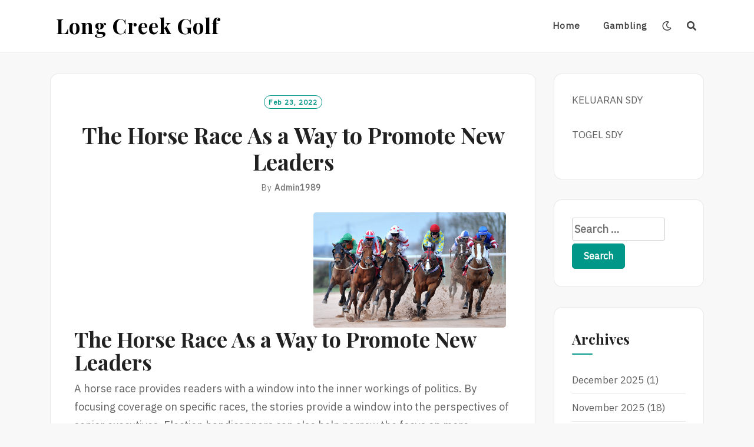

--- FILE ---
content_type: text/html; charset=UTF-8
request_url: https://www.longcreekgolf.com/the-horse-race-as-a-way-to-promote-new-leaders/
body_size: 10958
content:
<!DOCTYPE html>
<html lang="en-US">
<head>
<meta charset="UTF-8">
<meta name="viewport" content="width=device-width, initial-scale=1">
<link rel="profile" href="https://gmpg.org/xfn/11">
<link rel="pingback" href="https://www.longcreekgolf.com/xmlrpc.php">

<meta name='robots' content='index, follow, max-image-preview:large, max-snippet:-1, max-video-preview:-1' />

	<!-- This site is optimized with the Yoast SEO plugin v21.1 - https://yoast.com/wordpress/plugins/seo/ -->
	<title>The Horse Race As a Way to Promote New Leaders - Long Creek Golf</title>
	<link rel="canonical" href="https://www.longcreekgolf.com/the-horse-race-as-a-way-to-promote-new-leaders/" />
	<meta property="og:locale" content="en_US" />
	<meta property="og:type" content="article" />
	<meta property="og:title" content="The Horse Race As a Way to Promote New Leaders - Long Creek Golf" />
	<meta property="og:description" content="The Horse Race As a Way to Promote New Leaders A horse race provides readers with a window into the inner workings of politics. By focusing coverage on specific races, the stories provide a window into the perspectives of senior executives. Election handicappers can also help narrow the focus on more important issues. Without them, [&hellip;]" />
	<meta property="og:url" content="https://www.longcreekgolf.com/the-horse-race-as-a-way-to-promote-new-leaders/" />
	<meta property="og:site_name" content="Long Creek Golf" />
	<meta property="article:published_time" content="2022-02-23T06:28:42+00:00" />
	<meta property="article:modified_time" content="2022-02-23T06:28:43+00:00" />
	<meta property="og:image" content="https://i.imgur.com/5ctTPM7.jpg" />
	<meta name="author" content="admin1989" />
	<meta name="twitter:card" content="summary_large_image" />
	<meta name="twitter:label1" content="Written by" />
	<meta name="twitter:data1" content="admin1989" />
	<meta name="twitter:label2" content="Est. reading time" />
	<meta name="twitter:data2" content="4 minutes" />
	<script type="application/ld+json" class="yoast-schema-graph">{"@context":"https://schema.org","@graph":[{"@type":"WebPage","@id":"https://www.longcreekgolf.com/the-horse-race-as-a-way-to-promote-new-leaders/","url":"https://www.longcreekgolf.com/the-horse-race-as-a-way-to-promote-new-leaders/","name":"The Horse Race As a Way to Promote New Leaders - Long Creek Golf","isPartOf":{"@id":"https://www.longcreekgolf.com/#website"},"primaryImageOfPage":{"@id":"https://www.longcreekgolf.com/the-horse-race-as-a-way-to-promote-new-leaders/#primaryimage"},"image":{"@id":"https://www.longcreekgolf.com/the-horse-race-as-a-way-to-promote-new-leaders/#primaryimage"},"thumbnailUrl":"https://i.imgur.com/5ctTPM7.jpg","datePublished":"2022-02-23T06:28:42+00:00","dateModified":"2022-02-23T06:28:43+00:00","author":{"@id":"https://www.longcreekgolf.com/#/schema/person/6baf1d8af2f85a2ee2a569537e636d9c"},"breadcrumb":{"@id":"https://www.longcreekgolf.com/the-horse-race-as-a-way-to-promote-new-leaders/#breadcrumb"},"inLanguage":"en-US","potentialAction":[{"@type":"ReadAction","target":["https://www.longcreekgolf.com/the-horse-race-as-a-way-to-promote-new-leaders/"]}]},{"@type":"ImageObject","inLanguage":"en-US","@id":"https://www.longcreekgolf.com/the-horse-race-as-a-way-to-promote-new-leaders/#primaryimage","url":"https://i.imgur.com/5ctTPM7.jpg","contentUrl":"https://i.imgur.com/5ctTPM7.jpg"},{"@type":"BreadcrumbList","@id":"https://www.longcreekgolf.com/the-horse-race-as-a-way-to-promote-new-leaders/#breadcrumb","itemListElement":[{"@type":"ListItem","position":1,"name":"Home","item":"https://www.longcreekgolf.com/"},{"@type":"ListItem","position":2,"name":"The Horse Race As a Way to Promote New Leaders"}]},{"@type":"WebSite","@id":"https://www.longcreekgolf.com/#website","url":"https://www.longcreekgolf.com/","name":"Long Creek Golf","description":"","potentialAction":[{"@type":"SearchAction","target":{"@type":"EntryPoint","urlTemplate":"https://www.longcreekgolf.com/?s={search_term_string}"},"query-input":"required name=search_term_string"}],"inLanguage":"en-US"},{"@type":"Person","@id":"https://www.longcreekgolf.com/#/schema/person/6baf1d8af2f85a2ee2a569537e636d9c","name":"admin1989","image":{"@type":"ImageObject","inLanguage":"en-US","@id":"https://www.longcreekgolf.com/#/schema/person/image/","url":"https://secure.gravatar.com/avatar/fdec242afe27deb192a2330d0255c9e1?s=96&d=mm&r=g","contentUrl":"https://secure.gravatar.com/avatar/fdec242afe27deb192a2330d0255c9e1?s=96&d=mm&r=g","caption":"admin1989"},"sameAs":["https://longcreekgolf.com"],"url":"https://www.longcreekgolf.com/author/admin1989/"}]}</script>
	<!-- / Yoast SEO plugin. -->


<link rel='dns-prefetch' href='//fonts.googleapis.com' />
<link rel="alternate" type="application/rss+xml" title="Long Creek Golf &raquo; Feed" href="https://www.longcreekgolf.com/feed/" />
<link rel="alternate" type="application/rss+xml" title="Long Creek Golf &raquo; Comments Feed" href="https://www.longcreekgolf.com/comments/feed/" />
<script type="text/javascript">
window._wpemojiSettings = {"baseUrl":"https:\/\/s.w.org\/images\/core\/emoji\/14.0.0\/72x72\/","ext":".png","svgUrl":"https:\/\/s.w.org\/images\/core\/emoji\/14.0.0\/svg\/","svgExt":".svg","source":{"concatemoji":"https:\/\/www.longcreekgolf.com\/wp-includes\/js\/wp-emoji-release.min.js?ver=6.1.9"}};
/*! This file is auto-generated */
!function(e,a,t){var n,r,o,i=a.createElement("canvas"),p=i.getContext&&i.getContext("2d");function s(e,t){var a=String.fromCharCode,e=(p.clearRect(0,0,i.width,i.height),p.fillText(a.apply(this,e),0,0),i.toDataURL());return p.clearRect(0,0,i.width,i.height),p.fillText(a.apply(this,t),0,0),e===i.toDataURL()}function c(e){var t=a.createElement("script");t.src=e,t.defer=t.type="text/javascript",a.getElementsByTagName("head")[0].appendChild(t)}for(o=Array("flag","emoji"),t.supports={everything:!0,everythingExceptFlag:!0},r=0;r<o.length;r++)t.supports[o[r]]=function(e){if(p&&p.fillText)switch(p.textBaseline="top",p.font="600 32px Arial",e){case"flag":return s([127987,65039,8205,9895,65039],[127987,65039,8203,9895,65039])?!1:!s([55356,56826,55356,56819],[55356,56826,8203,55356,56819])&&!s([55356,57332,56128,56423,56128,56418,56128,56421,56128,56430,56128,56423,56128,56447],[55356,57332,8203,56128,56423,8203,56128,56418,8203,56128,56421,8203,56128,56430,8203,56128,56423,8203,56128,56447]);case"emoji":return!s([129777,127995,8205,129778,127999],[129777,127995,8203,129778,127999])}return!1}(o[r]),t.supports.everything=t.supports.everything&&t.supports[o[r]],"flag"!==o[r]&&(t.supports.everythingExceptFlag=t.supports.everythingExceptFlag&&t.supports[o[r]]);t.supports.everythingExceptFlag=t.supports.everythingExceptFlag&&!t.supports.flag,t.DOMReady=!1,t.readyCallback=function(){t.DOMReady=!0},t.supports.everything||(n=function(){t.readyCallback()},a.addEventListener?(a.addEventListener("DOMContentLoaded",n,!1),e.addEventListener("load",n,!1)):(e.attachEvent("onload",n),a.attachEvent("onreadystatechange",function(){"complete"===a.readyState&&t.readyCallback()})),(e=t.source||{}).concatemoji?c(e.concatemoji):e.wpemoji&&e.twemoji&&(c(e.twemoji),c(e.wpemoji)))}(window,document,window._wpemojiSettings);
</script>
<style type="text/css">
img.wp-smiley,
img.emoji {
	display: inline !important;
	border: none !important;
	box-shadow: none !important;
	height: 1em !important;
	width: 1em !important;
	margin: 0 0.07em !important;
	vertical-align: -0.1em !important;
	background: none !important;
	padding: 0 !important;
}
</style>
	
<link rel='stylesheet' id='wp-block-library-css' href='https://www.longcreekgolf.com/wp-includes/css/dist/block-library/style.min.css?ver=6.1.9' type='text/css' media='all' />
<link rel='stylesheet' id='classic-theme-styles-css' href='https://www.longcreekgolf.com/wp-includes/css/classic-themes.min.css?ver=1' type='text/css' media='all' />
<style id='global-styles-inline-css' type='text/css'>
body{--wp--preset--color--black: #000000;--wp--preset--color--cyan-bluish-gray: #abb8c3;--wp--preset--color--white: #ffffff;--wp--preset--color--pale-pink: #f78da7;--wp--preset--color--vivid-red: #cf2e2e;--wp--preset--color--luminous-vivid-orange: #ff6900;--wp--preset--color--luminous-vivid-amber: #fcb900;--wp--preset--color--light-green-cyan: #7bdcb5;--wp--preset--color--vivid-green-cyan: #00d084;--wp--preset--color--pale-cyan-blue: #8ed1fc;--wp--preset--color--vivid-cyan-blue: #0693e3;--wp--preset--color--vivid-purple: #9b51e0;--wp--preset--gradient--vivid-cyan-blue-to-vivid-purple: linear-gradient(135deg,rgba(6,147,227,1) 0%,rgb(155,81,224) 100%);--wp--preset--gradient--light-green-cyan-to-vivid-green-cyan: linear-gradient(135deg,rgb(122,220,180) 0%,rgb(0,208,130) 100%);--wp--preset--gradient--luminous-vivid-amber-to-luminous-vivid-orange: linear-gradient(135deg,rgba(252,185,0,1) 0%,rgba(255,105,0,1) 100%);--wp--preset--gradient--luminous-vivid-orange-to-vivid-red: linear-gradient(135deg,rgba(255,105,0,1) 0%,rgb(207,46,46) 100%);--wp--preset--gradient--very-light-gray-to-cyan-bluish-gray: linear-gradient(135deg,rgb(238,238,238) 0%,rgb(169,184,195) 100%);--wp--preset--gradient--cool-to-warm-spectrum: linear-gradient(135deg,rgb(74,234,220) 0%,rgb(151,120,209) 20%,rgb(207,42,186) 40%,rgb(238,44,130) 60%,rgb(251,105,98) 80%,rgb(254,248,76) 100%);--wp--preset--gradient--blush-light-purple: linear-gradient(135deg,rgb(255,206,236) 0%,rgb(152,150,240) 100%);--wp--preset--gradient--blush-bordeaux: linear-gradient(135deg,rgb(254,205,165) 0%,rgb(254,45,45) 50%,rgb(107,0,62) 100%);--wp--preset--gradient--luminous-dusk: linear-gradient(135deg,rgb(255,203,112) 0%,rgb(199,81,192) 50%,rgb(65,88,208) 100%);--wp--preset--gradient--pale-ocean: linear-gradient(135deg,rgb(255,245,203) 0%,rgb(182,227,212) 50%,rgb(51,167,181) 100%);--wp--preset--gradient--electric-grass: linear-gradient(135deg,rgb(202,248,128) 0%,rgb(113,206,126) 100%);--wp--preset--gradient--midnight: linear-gradient(135deg,rgb(2,3,129) 0%,rgb(40,116,252) 100%);--wp--preset--duotone--dark-grayscale: url('#wp-duotone-dark-grayscale');--wp--preset--duotone--grayscale: url('#wp-duotone-grayscale');--wp--preset--duotone--purple-yellow: url('#wp-duotone-purple-yellow');--wp--preset--duotone--blue-red: url('#wp-duotone-blue-red');--wp--preset--duotone--midnight: url('#wp-duotone-midnight');--wp--preset--duotone--magenta-yellow: url('#wp-duotone-magenta-yellow');--wp--preset--duotone--purple-green: url('#wp-duotone-purple-green');--wp--preset--duotone--blue-orange: url('#wp-duotone-blue-orange');--wp--preset--font-size--small: 13px;--wp--preset--font-size--medium: 20px;--wp--preset--font-size--large: 36px;--wp--preset--font-size--x-large: 42px;--wp--preset--spacing--20: 0.44rem;--wp--preset--spacing--30: 0.67rem;--wp--preset--spacing--40: 1rem;--wp--preset--spacing--50: 1.5rem;--wp--preset--spacing--60: 2.25rem;--wp--preset--spacing--70: 3.38rem;--wp--preset--spacing--80: 5.06rem;}:where(.is-layout-flex){gap: 0.5em;}body .is-layout-flow > .alignleft{float: left;margin-inline-start: 0;margin-inline-end: 2em;}body .is-layout-flow > .alignright{float: right;margin-inline-start: 2em;margin-inline-end: 0;}body .is-layout-flow > .aligncenter{margin-left: auto !important;margin-right: auto !important;}body .is-layout-constrained > .alignleft{float: left;margin-inline-start: 0;margin-inline-end: 2em;}body .is-layout-constrained > .alignright{float: right;margin-inline-start: 2em;margin-inline-end: 0;}body .is-layout-constrained > .aligncenter{margin-left: auto !important;margin-right: auto !important;}body .is-layout-constrained > :where(:not(.alignleft):not(.alignright):not(.alignfull)){max-width: var(--wp--style--global--content-size);margin-left: auto !important;margin-right: auto !important;}body .is-layout-constrained > .alignwide{max-width: var(--wp--style--global--wide-size);}body .is-layout-flex{display: flex;}body .is-layout-flex{flex-wrap: wrap;align-items: center;}body .is-layout-flex > *{margin: 0;}:where(.wp-block-columns.is-layout-flex){gap: 2em;}.has-black-color{color: var(--wp--preset--color--black) !important;}.has-cyan-bluish-gray-color{color: var(--wp--preset--color--cyan-bluish-gray) !important;}.has-white-color{color: var(--wp--preset--color--white) !important;}.has-pale-pink-color{color: var(--wp--preset--color--pale-pink) !important;}.has-vivid-red-color{color: var(--wp--preset--color--vivid-red) !important;}.has-luminous-vivid-orange-color{color: var(--wp--preset--color--luminous-vivid-orange) !important;}.has-luminous-vivid-amber-color{color: var(--wp--preset--color--luminous-vivid-amber) !important;}.has-light-green-cyan-color{color: var(--wp--preset--color--light-green-cyan) !important;}.has-vivid-green-cyan-color{color: var(--wp--preset--color--vivid-green-cyan) !important;}.has-pale-cyan-blue-color{color: var(--wp--preset--color--pale-cyan-blue) !important;}.has-vivid-cyan-blue-color{color: var(--wp--preset--color--vivid-cyan-blue) !important;}.has-vivid-purple-color{color: var(--wp--preset--color--vivid-purple) !important;}.has-black-background-color{background-color: var(--wp--preset--color--black) !important;}.has-cyan-bluish-gray-background-color{background-color: var(--wp--preset--color--cyan-bluish-gray) !important;}.has-white-background-color{background-color: var(--wp--preset--color--white) !important;}.has-pale-pink-background-color{background-color: var(--wp--preset--color--pale-pink) !important;}.has-vivid-red-background-color{background-color: var(--wp--preset--color--vivid-red) !important;}.has-luminous-vivid-orange-background-color{background-color: var(--wp--preset--color--luminous-vivid-orange) !important;}.has-luminous-vivid-amber-background-color{background-color: var(--wp--preset--color--luminous-vivid-amber) !important;}.has-light-green-cyan-background-color{background-color: var(--wp--preset--color--light-green-cyan) !important;}.has-vivid-green-cyan-background-color{background-color: var(--wp--preset--color--vivid-green-cyan) !important;}.has-pale-cyan-blue-background-color{background-color: var(--wp--preset--color--pale-cyan-blue) !important;}.has-vivid-cyan-blue-background-color{background-color: var(--wp--preset--color--vivid-cyan-blue) !important;}.has-vivid-purple-background-color{background-color: var(--wp--preset--color--vivid-purple) !important;}.has-black-border-color{border-color: var(--wp--preset--color--black) !important;}.has-cyan-bluish-gray-border-color{border-color: var(--wp--preset--color--cyan-bluish-gray) !important;}.has-white-border-color{border-color: var(--wp--preset--color--white) !important;}.has-pale-pink-border-color{border-color: var(--wp--preset--color--pale-pink) !important;}.has-vivid-red-border-color{border-color: var(--wp--preset--color--vivid-red) !important;}.has-luminous-vivid-orange-border-color{border-color: var(--wp--preset--color--luminous-vivid-orange) !important;}.has-luminous-vivid-amber-border-color{border-color: var(--wp--preset--color--luminous-vivid-amber) !important;}.has-light-green-cyan-border-color{border-color: var(--wp--preset--color--light-green-cyan) !important;}.has-vivid-green-cyan-border-color{border-color: var(--wp--preset--color--vivid-green-cyan) !important;}.has-pale-cyan-blue-border-color{border-color: var(--wp--preset--color--pale-cyan-blue) !important;}.has-vivid-cyan-blue-border-color{border-color: var(--wp--preset--color--vivid-cyan-blue) !important;}.has-vivid-purple-border-color{border-color: var(--wp--preset--color--vivid-purple) !important;}.has-vivid-cyan-blue-to-vivid-purple-gradient-background{background: var(--wp--preset--gradient--vivid-cyan-blue-to-vivid-purple) !important;}.has-light-green-cyan-to-vivid-green-cyan-gradient-background{background: var(--wp--preset--gradient--light-green-cyan-to-vivid-green-cyan) !important;}.has-luminous-vivid-amber-to-luminous-vivid-orange-gradient-background{background: var(--wp--preset--gradient--luminous-vivid-amber-to-luminous-vivid-orange) !important;}.has-luminous-vivid-orange-to-vivid-red-gradient-background{background: var(--wp--preset--gradient--luminous-vivid-orange-to-vivid-red) !important;}.has-very-light-gray-to-cyan-bluish-gray-gradient-background{background: var(--wp--preset--gradient--very-light-gray-to-cyan-bluish-gray) !important;}.has-cool-to-warm-spectrum-gradient-background{background: var(--wp--preset--gradient--cool-to-warm-spectrum) !important;}.has-blush-light-purple-gradient-background{background: var(--wp--preset--gradient--blush-light-purple) !important;}.has-blush-bordeaux-gradient-background{background: var(--wp--preset--gradient--blush-bordeaux) !important;}.has-luminous-dusk-gradient-background{background: var(--wp--preset--gradient--luminous-dusk) !important;}.has-pale-ocean-gradient-background{background: var(--wp--preset--gradient--pale-ocean) !important;}.has-electric-grass-gradient-background{background: var(--wp--preset--gradient--electric-grass) !important;}.has-midnight-gradient-background{background: var(--wp--preset--gradient--midnight) !important;}.has-small-font-size{font-size: var(--wp--preset--font-size--small) !important;}.has-medium-font-size{font-size: var(--wp--preset--font-size--medium) !important;}.has-large-font-size{font-size: var(--wp--preset--font-size--large) !important;}.has-x-large-font-size{font-size: var(--wp--preset--font-size--x-large) !important;}
.wp-block-navigation a:where(:not(.wp-element-button)){color: inherit;}
:where(.wp-block-columns.is-layout-flex){gap: 2em;}
.wp-block-pullquote{font-size: 1.5em;line-height: 1.6;}
</style>
<link rel='stylesheet' id='dashicons-css' href='https://www.longcreekgolf.com/wp-includes/css/dashicons.min.css?ver=6.1.9' type='text/css' media='all' />
<link rel='stylesheet' id='admin-bar-css' href='https://www.longcreekgolf.com/wp-includes/css/admin-bar.min.css?ver=6.1.9' type='text/css' media='all' />
<style id='admin-bar-inline-css' type='text/css'>

    /* Hide CanvasJS credits for P404 charts specifically */
    #p404RedirectChart .canvasjs-chart-credit {
        display: none !important;
    }
    
    #p404RedirectChart canvas {
        border-radius: 6px;
    }

    .p404-redirect-adminbar-weekly-title {
        font-weight: bold;
        font-size: 14px;
        color: #fff;
        margin-bottom: 6px;
    }

    #wpadminbar #wp-admin-bar-p404_free_top_button .ab-icon:before {
        content: "\f103";
        color: #dc3545;
        top: 3px;
    }
    
    #wp-admin-bar-p404_free_top_button .ab-item {
        min-width: 80px !important;
        padding: 0px !important;
    }
    
    /* Ensure proper positioning and z-index for P404 dropdown */
    .p404-redirect-adminbar-dropdown-wrap { 
        min-width: 0; 
        padding: 0;
        position: static !important;
    }
    
    #wpadminbar #wp-admin-bar-p404_free_top_button_dropdown {
        position: static !important;
    }
    
    #wpadminbar #wp-admin-bar-p404_free_top_button_dropdown .ab-item {
        padding: 0 !important;
        margin: 0 !important;
    }
    
    .p404-redirect-dropdown-container {
        min-width: 340px;
        padding: 18px 18px 12px 18px;
        background: #23282d !important;
        color: #fff;
        border-radius: 12px;
        box-shadow: 0 8px 32px rgba(0,0,0,0.25);
        margin-top: 10px;
        position: relative !important;
        z-index: 999999 !important;
        display: block !important;
        border: 1px solid #444;
    }
    
    /* Ensure P404 dropdown appears on hover */
    #wpadminbar #wp-admin-bar-p404_free_top_button .p404-redirect-dropdown-container { 
        display: none !important;
    }
    
    #wpadminbar #wp-admin-bar-p404_free_top_button:hover .p404-redirect-dropdown-container { 
        display: block !important;
    }
    
    #wpadminbar #wp-admin-bar-p404_free_top_button:hover #wp-admin-bar-p404_free_top_button_dropdown .p404-redirect-dropdown-container {
        display: block !important;
    }
    
    .p404-redirect-card {
        background: #2c3338;
        border-radius: 8px;
        padding: 18px 18px 12px 18px;
        box-shadow: 0 2px 8px rgba(0,0,0,0.07);
        display: flex;
        flex-direction: column;
        align-items: flex-start;
        border: 1px solid #444;
    }
    
    .p404-redirect-btn {
        display: inline-block;
        background: #dc3545;
        color: #fff !important;
        font-weight: bold;
        padding: 5px 22px;
        border-radius: 8px;
        text-decoration: none;
        font-size: 17px;
        transition: background 0.2s, box-shadow 0.2s;
        margin-top: 8px;
        box-shadow: 0 2px 8px rgba(220,53,69,0.15);
        text-align: center;
        line-height: 1.6;
    }
    
    .p404-redirect-btn:hover {
        background: #c82333;
        color: #fff !important;
        box-shadow: 0 4px 16px rgba(220,53,69,0.25);
    }
    
    /* Prevent conflicts with other admin bar dropdowns */
    #wpadminbar .ab-top-menu > li:hover > .ab-item,
    #wpadminbar .ab-top-menu > li.hover > .ab-item {
        z-index: auto;
    }
    
    #wpadminbar #wp-admin-bar-p404_free_top_button:hover > .ab-item {
        z-index: 999998 !important;
    }
    
</style>
<link rel='stylesheet' id='neel-fontawesome-style-css' href='https://www.longcreekgolf.com/wp-content/themes/neel/assets/font-awesome/css/all.min.css?ver=6.1.9' type='text/css' media='all' />
<link rel='stylesheet' id='neel-slick-slider-css-css' href='https://www.longcreekgolf.com/wp-content/themes/neel/assets/slick/slick.css?ver=6.1.9' type='text/css' media='all' />
<link rel='stylesheet' id='neel-style-css' href='https://www.longcreekgolf.com/wp-content/themes/neel/style.css?ver=6.1.9' type='text/css' media='all' />
<link rel='stylesheet' id='neel-google-fonts-css' href='https://fonts.googleapis.com/css?family=IBM+Plex+Sans%7CPlayfair+Display%3A400%2C700&#038;subset=greek%2Ccyrillic%2Clatin-ext' type='text/css' media='all' />
<script type='text/javascript' src='https://www.longcreekgolf.com/wp-includes/js/jquery/jquery.min.js?ver=3.6.1' id='jquery-core-js'></script>
<script type='text/javascript' src='https://www.longcreekgolf.com/wp-includes/js/jquery/jquery-migrate.min.js?ver=3.3.2' id='jquery-migrate-js'></script>
<link rel="https://api.w.org/" href="https://www.longcreekgolf.com/wp-json/" /><link rel="alternate" type="application/json" href="https://www.longcreekgolf.com/wp-json/wp/v2/posts/55" /><link rel="EditURI" type="application/rsd+xml" title="RSD" href="https://www.longcreekgolf.com/xmlrpc.php?rsd" />
<link rel="wlwmanifest" type="application/wlwmanifest+xml" href="https://www.longcreekgolf.com/wp-includes/wlwmanifest.xml" />
<meta name="generator" content="WordPress 6.1.9" />
<link rel='shortlink' href='https://www.longcreekgolf.com/?p=55' />
<link rel="alternate" type="application/json+oembed" href="https://www.longcreekgolf.com/wp-json/oembed/1.0/embed?url=https%3A%2F%2Fwww.longcreekgolf.com%2Fthe-horse-race-as-a-way-to-promote-new-leaders%2F" />
<link rel="alternate" type="text/xml+oembed" href="https://www.longcreekgolf.com/wp-json/oembed/1.0/embed?url=https%3A%2F%2Fwww.longcreekgolf.com%2Fthe-horse-race-as-a-way-to-promote-new-leaders%2F&#038;format=xml" />
	<!--Customizer CSS-->
	<style type="text/css">
					.site-banner-image {
				-webkit-box-shadow: 0px 0px 1px 1px rgba(182,182,182,0.3);
		    	-moz-box-shadow: 0px 0px 1px 1px rgba(182,182,182,0.3);
		    	-o-box-shadow: 0px 0px 1px 1px rgba(182,182,182,0.3);
		    	box-shadow: 0px 0px 1px 1px rgba(182,182,182,0.3);
			}
			.site-banner-image {
				height: 300px;
			}
			@media (max-width: 767px) {
				.site-banner-image  {
					height: 200px;
				}
			}
			@media (max-width: 359px) {
				.site-banner-image {
					height: 150px;
				}
			}
				
					.banner-title,
			.banner-subtitle,
			.neel-dark-theme .banner-title,
			.neel-dark-theme .banner-subtitle {
				color: #ffffff;
			}
			.slider-post .headtext-style1,.site-slider-banner .slider-post .slider-top-cat a, .site-slider-banner .slider-post .slider-top-cat a:visited,
			.slider-post .headtext-style1 a, .slider-post .headtext-style1 a:visited, .slider-post .headtext-style1 a:hover, .slider-post .headtext-style1 .slider-top-cat .top-cat-links,.slider-post .headtext-style1 a, .slider-post .headtext-style1 a:visited, .slider-post .headtext-style1 a:hover, .slider-post .headtext-style1 .slider-top-cat .top-cat-links,.headtext-style1 .read-more .read-more-link {
				color: #ffffff;
			}
			.headtext-style1 .read-more .read-more-link {
				border-color: #ffffff;
			}
					</style>
	<!--/Customizer CSS-->
	<style type="text/css">
		.site-title a, .site-title a:visited, .site-title a:hover, .site-title a:focus, .site-description {
			color: #000000;
		}
		body {
			font-family: 'IBM Plex Sans',sans-serif;
		}
		h1,h2,h3,h4,h5,h6 {
			font-family: 'Playfair Display',serif;
			font-weight: 700;
		}
		@media all and (max-width:  991px) {
			.one-container .main-navigation .primary-menu-list {
				background-color:  #f8f8f8;
			}
		}
		.one-container .main-navigation ul ul {
			background-color:  #f8f8f8;
		}
	</style>
	<link rel="icon" href="https://www.longcreekgolf.com/wp-content/uploads/2022/01/cropped-satria-32x32.png" sizes="32x32" />
<link rel="icon" href="https://www.longcreekgolf.com/wp-content/uploads/2022/01/cropped-satria-192x192.png" sizes="192x192" />
<link rel="apple-touch-icon" href="https://www.longcreekgolf.com/wp-content/uploads/2022/01/cropped-satria-180x180.png" />
<meta name="msapplication-TileImage" content="https://www.longcreekgolf.com/wp-content/uploads/2022/01/cropped-satria-270x270.png" />
</head>

<body data-rsssl=1 class="post-template-default single single-post postid-55 single-format-standard bordered-box">
<svg xmlns="http://www.w3.org/2000/svg" viewBox="0 0 0 0" width="0" height="0" focusable="false" role="none" style="visibility: hidden; position: absolute; left: -9999px; overflow: hidden;" ><defs><filter id="wp-duotone-dark-grayscale"><feColorMatrix color-interpolation-filters="sRGB" type="matrix" values=" .299 .587 .114 0 0 .299 .587 .114 0 0 .299 .587 .114 0 0 .299 .587 .114 0 0 " /><feComponentTransfer color-interpolation-filters="sRGB" ><feFuncR type="table" tableValues="0 0.49803921568627" /><feFuncG type="table" tableValues="0 0.49803921568627" /><feFuncB type="table" tableValues="0 0.49803921568627" /><feFuncA type="table" tableValues="1 1" /></feComponentTransfer><feComposite in2="SourceGraphic" operator="in" /></filter></defs></svg><svg xmlns="http://www.w3.org/2000/svg" viewBox="0 0 0 0" width="0" height="0" focusable="false" role="none" style="visibility: hidden; position: absolute; left: -9999px; overflow: hidden;" ><defs><filter id="wp-duotone-grayscale"><feColorMatrix color-interpolation-filters="sRGB" type="matrix" values=" .299 .587 .114 0 0 .299 .587 .114 0 0 .299 .587 .114 0 0 .299 .587 .114 0 0 " /><feComponentTransfer color-interpolation-filters="sRGB" ><feFuncR type="table" tableValues="0 1" /><feFuncG type="table" tableValues="0 1" /><feFuncB type="table" tableValues="0 1" /><feFuncA type="table" tableValues="1 1" /></feComponentTransfer><feComposite in2="SourceGraphic" operator="in" /></filter></defs></svg><svg xmlns="http://www.w3.org/2000/svg" viewBox="0 0 0 0" width="0" height="0" focusable="false" role="none" style="visibility: hidden; position: absolute; left: -9999px; overflow: hidden;" ><defs><filter id="wp-duotone-purple-yellow"><feColorMatrix color-interpolation-filters="sRGB" type="matrix" values=" .299 .587 .114 0 0 .299 .587 .114 0 0 .299 .587 .114 0 0 .299 .587 .114 0 0 " /><feComponentTransfer color-interpolation-filters="sRGB" ><feFuncR type="table" tableValues="0.54901960784314 0.98823529411765" /><feFuncG type="table" tableValues="0 1" /><feFuncB type="table" tableValues="0.71764705882353 0.25490196078431" /><feFuncA type="table" tableValues="1 1" /></feComponentTransfer><feComposite in2="SourceGraphic" operator="in" /></filter></defs></svg><svg xmlns="http://www.w3.org/2000/svg" viewBox="0 0 0 0" width="0" height="0" focusable="false" role="none" style="visibility: hidden; position: absolute; left: -9999px; overflow: hidden;" ><defs><filter id="wp-duotone-blue-red"><feColorMatrix color-interpolation-filters="sRGB" type="matrix" values=" .299 .587 .114 0 0 .299 .587 .114 0 0 .299 .587 .114 0 0 .299 .587 .114 0 0 " /><feComponentTransfer color-interpolation-filters="sRGB" ><feFuncR type="table" tableValues="0 1" /><feFuncG type="table" tableValues="0 0.27843137254902" /><feFuncB type="table" tableValues="0.5921568627451 0.27843137254902" /><feFuncA type="table" tableValues="1 1" /></feComponentTransfer><feComposite in2="SourceGraphic" operator="in" /></filter></defs></svg><svg xmlns="http://www.w3.org/2000/svg" viewBox="0 0 0 0" width="0" height="0" focusable="false" role="none" style="visibility: hidden; position: absolute; left: -9999px; overflow: hidden;" ><defs><filter id="wp-duotone-midnight"><feColorMatrix color-interpolation-filters="sRGB" type="matrix" values=" .299 .587 .114 0 0 .299 .587 .114 0 0 .299 .587 .114 0 0 .299 .587 .114 0 0 " /><feComponentTransfer color-interpolation-filters="sRGB" ><feFuncR type="table" tableValues="0 0" /><feFuncG type="table" tableValues="0 0.64705882352941" /><feFuncB type="table" tableValues="0 1" /><feFuncA type="table" tableValues="1 1" /></feComponentTransfer><feComposite in2="SourceGraphic" operator="in" /></filter></defs></svg><svg xmlns="http://www.w3.org/2000/svg" viewBox="0 0 0 0" width="0" height="0" focusable="false" role="none" style="visibility: hidden; position: absolute; left: -9999px; overflow: hidden;" ><defs><filter id="wp-duotone-magenta-yellow"><feColorMatrix color-interpolation-filters="sRGB" type="matrix" values=" .299 .587 .114 0 0 .299 .587 .114 0 0 .299 .587 .114 0 0 .299 .587 .114 0 0 " /><feComponentTransfer color-interpolation-filters="sRGB" ><feFuncR type="table" tableValues="0.78039215686275 1" /><feFuncG type="table" tableValues="0 0.94901960784314" /><feFuncB type="table" tableValues="0.35294117647059 0.47058823529412" /><feFuncA type="table" tableValues="1 1" /></feComponentTransfer><feComposite in2="SourceGraphic" operator="in" /></filter></defs></svg><svg xmlns="http://www.w3.org/2000/svg" viewBox="0 0 0 0" width="0" height="0" focusable="false" role="none" style="visibility: hidden; position: absolute; left: -9999px; overflow: hidden;" ><defs><filter id="wp-duotone-purple-green"><feColorMatrix color-interpolation-filters="sRGB" type="matrix" values=" .299 .587 .114 0 0 .299 .587 .114 0 0 .299 .587 .114 0 0 .299 .587 .114 0 0 " /><feComponentTransfer color-interpolation-filters="sRGB" ><feFuncR type="table" tableValues="0.65098039215686 0.40392156862745" /><feFuncG type="table" tableValues="0 1" /><feFuncB type="table" tableValues="0.44705882352941 0.4" /><feFuncA type="table" tableValues="1 1" /></feComponentTransfer><feComposite in2="SourceGraphic" operator="in" /></filter></defs></svg><svg xmlns="http://www.w3.org/2000/svg" viewBox="0 0 0 0" width="0" height="0" focusable="false" role="none" style="visibility: hidden; position: absolute; left: -9999px; overflow: hidden;" ><defs><filter id="wp-duotone-blue-orange"><feColorMatrix color-interpolation-filters="sRGB" type="matrix" values=" .299 .587 .114 0 0 .299 .587 .114 0 0 .299 .587 .114 0 0 .299 .587 .114 0 0 " /><feComponentTransfer color-interpolation-filters="sRGB" ><feFuncR type="table" tableValues="0.098039215686275 1" /><feFuncG type="table" tableValues="0 0.66274509803922" /><feFuncB type="table" tableValues="0.84705882352941 0.41960784313725" /><feFuncA type="table" tableValues="1 1" /></feComponentTransfer><feComposite in2="SourceGraphic" operator="in" /></filter></defs></svg><div id="page" class="site">
	<a class="skip-link screen-reader-text" href="#content">Skip to content</a>

	
	<header id="masthead" class="site-header" role="banner">
		<nav id="site-navigation" class="main-navigation" role="navigation">
	<div class="container">
		<div class="site-branding">
			
<h1 class="site-title"><a href="https://www.longcreekgolf.com/" rel="home">Long Creek Golf</a></h1>
				</div><!-- site-branding -->

		<button class="menu-toggle" aria-controls="primary-menu" aria-expanded="false"><span class="menu-button">
			Menu</span>
		</button>

		<div class="primary-menu-list">

			<ul id="primary-menu" class="primary-menu"><li id="menu-item-9" class="menu-item menu-item-type-custom menu-item-object-custom menu-item-home menu-item-9"><a href="https://www.longcreekgolf.com">Home</a></li>
<li id="menu-item-10" class="menu-item menu-item-type-taxonomy menu-item-object-category current-post-ancestor current-menu-parent current-post-parent menu-item-10"><a href="https://www.longcreekgolf.com/category/gambling/">Gambling</a></li>
</ul>
			
		</div><!-- primary-menu-list -->

					<div class="dark-mode-switcher "><a class="dark" href="#"><i class="far fa-moon"></i></a><a class="bright" href="#"><i class="fas fa-sun"></i></a></div><!-- dark-mode-switcher -->
		
					<div class="search-icon-box " id="nav-search"><a class="link-search-icon" href="#" aria-label="Search"><i class="fas fa-search"></i></a><div id="navbar-search-box">
				<label>
					<span class="screen-reader-text">Search for:</span>
					
				</label>
				
			</div></div>	    	   
	</div><!-- container -->
</nav>
			</header>

	<div class="neel-popup-search-form">
        <div class="container">            
                <form role="search" method="get" class="search-form" action="https://www.longcreekgolf.com/">
				<label>
					<span class="screen-reader-text">Search for:</span>
					<input type="search" class="search-field" placeholder="Search &hellip;" value="" name="s" />
				</label>
				<input type="submit" class="search-submit" value="Search" />
			</form>        </div>
        <button class="neel-close-popup"><span class="screen-reader-text">Close Search</span><i class="fas fa-times"></i></button>
    </div>
	
	<div id="content" class="site-content">

<div class="container">
	<div class="site-content-wrapper row">
		<div id="primary" class="content-area">
			<main id="main" class="site-main " role="main">

		
<article id="post-55" class="post-55 post type-post status-publish format-standard hentry category-gambling">
	<header class="entry-header">
		<div class="post-date">
			<span class="posted-on"><a href="https://www.longcreekgolf.com/the-horse-race-as-a-way-to-promote-new-leaders/" rel="bookmark"><time class="entry-date published" datetime="2022-02-23T06:28:42+00:00">Feb 23, 2022</time><time class="updated" datetime="2022-02-23T06:28:43+00:00">23/02/2022</time></a></span>		</div><!-- entry-ctegories-->
		<h1 class="entry-title">The Horse Race As a Way to Promote New Leaders</h1><div class="entry-meta">
		<span class="byline">  by <span class="author vcard"><a class="url fn n" href="https://www.longcreekgolf.com/author/admin1989/">admin1989</a></span></span>	</div><!-- .entry-meta -->	</header><!-- entry-header -->

	
	<div class="single-content-wrapper">
		
		<div class="entry-content">
	<p><img decoding="async" style="margin:0px 10px; height:auto; max-height:366px; width:auto; max-width:44%" alt="horse race" src="https://i.imgur.com/5ctTPM7.jpg" align="right"> </p>
<h1>The Horse Race As a Way to Promote New Leaders</h1>
<p>A horse race provides readers with a window into the inner workings of politics. By focusing coverage on specific races, the stories provide a window into the perspectives of senior executives. Election handicappers can also help narrow the focus on more important issues. Without them, election coverage would become an endless series of policy white papers. The presidential campaign lasts for 22 months, giving board members plenty of time to consider multiple points of view. The horse race can help give employees a new perspective on the issues.</p>
<p>The term horse race describes coverage of issues in a political campaign. Many journalists use this language to discuss distant, alien politics. This approach advocates coverage of political issues, but can be an excellent door opener. Furthermore, the race keeps the polling results open, which can be a useful tool in a polarized election. But the biggest advantage of a horse race is that it&#8217;s fun to watch. As a result, horse races have become a popular way to promote new leaders.</p>
<p>The horse race is a method of selecting the best-qualified leader for a position. It has many benefits for an organization. For one, it signals to employees that they are responsible for the company&#8217;s performance. It also establishes a culture of leadership development. It encourages future stars to emerge early and be groomed in successive critical roles until they acquire the skills and competencies necessary to lead the company. This process is a great way to find the next great leader.</p>
<p>The horse race is a unique way to choose a new leader. While it may seem like a tedious process, it can be a very beneficial process for an organization. It sends a signal to employees that they are accountable for the performance of the company. It also creates a culture of leadership development by identifying and grooming future stars. These future leaders are able to achieve the necessary competencies to run a company.</p>
<p>A horse race is a great way to identify the best leader for a given job. It is also a great way to assess potential candidates. A succession horse race is not a definite way to choose a new leader, but it is a good way to find a future leader in a company. A succession plan should be a priority when a new leader is hired. A horse race can help an organization prepare for the next generation of leaders in the future.</p>
<p>The horse race also serves as a metaphor for the election. Instead of focusing on issues and policies, coverage of the race is focused on the candidates&#8217; reactions. Aside from the horse&#8217;s reaction, it can be used as a way to focus on the candidate&#8217;s character. It can be useful for promoting a candidate, but it also works to amplify other views. The media&#8217;s focus is too narrow, and the horse&#8217;s performance does not match the candidate&#8217;s vision.</p>
<p>Using the horse race metaphor is a good idea. Besides being a great metaphor for choosing the best leader, it also has many benefits for a company. It creates a culture of competition among employees, which is crucial in establishing a culture of leadership development. It helps identify future stars and develop them in a series of critical roles. This process also helps identify the best leader for a company. In the end, a horse race is a good choice for the future of any business.</p>
<p>In the context of a horse race, it is essential to find a leader who is qualified to lead the company. There are various benefits associated with a horse race. It sets a culture of accountability for the performance of the company. It establishes a culture of leadership development within a company. It also allows the future star to be groomed by the current leaders. With this type of system, the horse races are more likely to succeed than their counterparts.</p>
<p>A horse race can be an effective strategy for choosing the best leader in an organization. It can be a great way to identify a future star or develop an existing leader. A good horse race can have many benefits, including: a) Setting a culture of leadership development. By creating a culture of leadership, the organization will create a strong leadership pipeline. Its future stars will develop the skills and competencies needed to lead a company.</p>
</div><!-- entry-content -->	
		<footer class="entry-footer">

	
			<div class="row single-post-entry-footer">

			<div id="single-cat-links" class="footer-category-links">
			<span class="cat-links"><i class="fas fa-folder-open"></i>&nbsp;<a href="https://www.longcreekgolf.com/category/gambling/" rel="category tag">Gambling</a></span>			</div><!-- comments-link -->

			<div id="single-tag-links" class="footer-tag-links">
							</div><!-- footer-tag-links -->

		</div><!-- row -->

		
</footer><!-- .entry-footer -->

		
	</div><!-- entry-content-wrapper -->

</article><!-- #post-## -->	<nav class="navigation post-navigation" role="navigation">
		<h2 class="screen-reader-text">Post navigation</h2>
		<div class="nav-links">
							<div class="nav-previous">
					<a href="https://www.longcreekgolf.com/how-to-make-a-winning-mma-bet/" rel="prev"> <div class="nav-innner"><span class="screen-reader-text">Previous Post: How to Make a Winning MMA Bet</span><span>Previous Post</span> <div>How to Make a Winning MMA Bet</div></div></a>				</div>
										<div class="nav-next">
					<a href="https://www.longcreekgolf.com/advantages-of-a-live-casino/" rel="next"><div class="nav-innner"><span class="screen-reader-text">Next Post: Advantages of a Live Casino</span><span>Next Post</span><div>Advantages of a Live Casino</div></div> </a>				</div>
					</div><!-- .nav-links -->
	</nav><!-- .navigation-->
	
		</main>
		</div>	
		
<aside id="secondary" class="widget-area" role="complementary">
	<section id="text-3" class="widget widget_text">			<div class="textwidget"><p><a href="https://www.nychristmas.com/">KELUARAN SDY</a></p>
<p><a href="https://www.ijapscengr.com/">TOGEL SDY</a></p>
</div>
		</section><section id="search-3" class="widget widget_search"><form role="search" method="get" class="search-form" action="https://www.longcreekgolf.com/">
				<label>
					<span class="screen-reader-text">Search for:</span>
					<input type="search" class="search-field" placeholder="Search &hellip;" value="" name="s" />
				</label>
				<input type="submit" class="search-submit" value="Search" />
			</form></section><section id="archives-3" class="widget widget_archive"><h2 class="widget-title">Archives</h2>
			<ul>
					<li><a href='https://www.longcreekgolf.com/2025/12/'>December 2025</a>&nbsp;(1)</li>
	<li><a href='https://www.longcreekgolf.com/2025/11/'>November 2025</a>&nbsp;(18)</li>
	<li><a href='https://www.longcreekgolf.com/2025/10/'>October 2025</a>&nbsp;(27)</li>
	<li><a href='https://www.longcreekgolf.com/2025/09/'>September 2025</a>&nbsp;(28)</li>
	<li><a href='https://www.longcreekgolf.com/2025/08/'>August 2025</a>&nbsp;(25)</li>
	<li><a href='https://www.longcreekgolf.com/2025/07/'>July 2025</a>&nbsp;(24)</li>
	<li><a href='https://www.longcreekgolf.com/2025/06/'>June 2025</a>&nbsp;(23)</li>
	<li><a href='https://www.longcreekgolf.com/2025/05/'>May 2025</a>&nbsp;(26)</li>
	<li><a href='https://www.longcreekgolf.com/2025/04/'>April 2025</a>&nbsp;(30)</li>
	<li><a href='https://www.longcreekgolf.com/2025/03/'>March 2025</a>&nbsp;(29)</li>
	<li><a href='https://www.longcreekgolf.com/2025/02/'>February 2025</a>&nbsp;(18)</li>
	<li><a href='https://www.longcreekgolf.com/2025/01/'>January 2025</a>&nbsp;(25)</li>
	<li><a href='https://www.longcreekgolf.com/2024/12/'>December 2024</a>&nbsp;(28)</li>
	<li><a href='https://www.longcreekgolf.com/2024/11/'>November 2024</a>&nbsp;(26)</li>
	<li><a href='https://www.longcreekgolf.com/2024/10/'>October 2024</a>&nbsp;(24)</li>
	<li><a href='https://www.longcreekgolf.com/2024/09/'>September 2024</a>&nbsp;(20)</li>
	<li><a href='https://www.longcreekgolf.com/2024/08/'>August 2024</a>&nbsp;(31)</li>
	<li><a href='https://www.longcreekgolf.com/2024/07/'>July 2024</a>&nbsp;(28)</li>
	<li><a href='https://www.longcreekgolf.com/2024/06/'>June 2024</a>&nbsp;(26)</li>
	<li><a href='https://www.longcreekgolf.com/2024/05/'>May 2024</a>&nbsp;(25)</li>
	<li><a href='https://www.longcreekgolf.com/2024/04/'>April 2024</a>&nbsp;(25)</li>
	<li><a href='https://www.longcreekgolf.com/2024/03/'>March 2024</a>&nbsp;(22)</li>
	<li><a href='https://www.longcreekgolf.com/2024/02/'>February 2024</a>&nbsp;(10)</li>
	<li><a href='https://www.longcreekgolf.com/2024/01/'>January 2024</a>&nbsp;(10)</li>
	<li><a href='https://www.longcreekgolf.com/2023/12/'>December 2023</a>&nbsp;(20)</li>
	<li><a href='https://www.longcreekgolf.com/2023/11/'>November 2023</a>&nbsp;(18)</li>
	<li><a href='https://www.longcreekgolf.com/2023/10/'>October 2023</a>&nbsp;(21)</li>
	<li><a href='https://www.longcreekgolf.com/2023/09/'>September 2023</a>&nbsp;(19)</li>
	<li><a href='https://www.longcreekgolf.com/2023/08/'>August 2023</a>&nbsp;(19)</li>
	<li><a href='https://www.longcreekgolf.com/2023/07/'>July 2023</a>&nbsp;(20)</li>
	<li><a href='https://www.longcreekgolf.com/2023/06/'>June 2023</a>&nbsp;(19)</li>
	<li><a href='https://www.longcreekgolf.com/2023/05/'>May 2023</a>&nbsp;(21)</li>
	<li><a href='https://www.longcreekgolf.com/2023/04/'>April 2023</a>&nbsp;(21)</li>
	<li><a href='https://www.longcreekgolf.com/2023/03/'>March 2023</a>&nbsp;(22)</li>
	<li><a href='https://www.longcreekgolf.com/2023/02/'>February 2023</a>&nbsp;(16)</li>
	<li><a href='https://www.longcreekgolf.com/2023/01/'>January 2023</a>&nbsp;(15)</li>
	<li><a href='https://www.longcreekgolf.com/2022/12/'>December 2022</a>&nbsp;(25)</li>
	<li><a href='https://www.longcreekgolf.com/2022/11/'>November 2022</a>&nbsp;(10)</li>
	<li><a href='https://www.longcreekgolf.com/2022/10/'>October 2022</a>&nbsp;(18)</li>
	<li><a href='https://www.longcreekgolf.com/2022/09/'>September 2022</a>&nbsp;(17)</li>
	<li><a href='https://www.longcreekgolf.com/2022/08/'>August 2022</a>&nbsp;(16)</li>
	<li><a href='https://www.longcreekgolf.com/2022/07/'>July 2022</a>&nbsp;(17)</li>
	<li><a href='https://www.longcreekgolf.com/2022/06/'>June 2022</a>&nbsp;(18)</li>
	<li><a href='https://www.longcreekgolf.com/2022/05/'>May 2022</a>&nbsp;(19)</li>
	<li><a href='https://www.longcreekgolf.com/2022/04/'>April 2022</a>&nbsp;(31)</li>
	<li><a href='https://www.longcreekgolf.com/2022/03/'>March 2022</a>&nbsp;(19)</li>
	<li><a href='https://www.longcreekgolf.com/2022/02/'>February 2022</a>&nbsp;(12)</li>
	<li><a href='https://www.longcreekgolf.com/2022/01/'>January 2022</a>&nbsp;(16)</li>
			</ul>

			</section><section id="categories-3" class="widget widget_categories"><h2 class="widget-title">Categories</h2>
			<ul>
					<li class="cat-item cat-item-1"><a href="https://www.longcreekgolf.com/category/gambling/">Gambling</a> (998)
</li>
			</ul>

			</section>
		<section id="recent-posts-3" class="widget widget_recent_entries">
		<h2 class="widget-title">Recent Posts</h2>
		<ul>
											<li>
					<a href="https://www.longcreekgolf.com/situs-pkv-tempat-terbaik-untuk-menikmati-permainan-online/">Situs PKV: Tempat Terbaik untuk Menikmati Permainan Online</a>
											<span class="post-date">07/12/2025</span>
									</li>
											<li>
					<a href="https://www.longcreekgolf.com/situs-togel-terpercaya-tips-memilih-yang-tepat/">Situs Togel Terpercaya: Tips Memilih yang Tepat</a>
											<span class="post-date">23/11/2025</span>
									</li>
											<li>
					<a href="https://www.longcreekgolf.com/togel-hari-ini-strategi-cerdas-bermain-di-uni4d/">Togel Hari Ini: Strategi Cerdas Bermain di Uni4D</a>
											<span class="post-date">20/11/2025</span>
									</li>
											<li>
					<a href="https://www.longcreekgolf.com/menelusuri-dunia-toto-macau-keluaran-dan-data-terkini/">Menelusuri Dunia Toto Macau: Keluaran dan Data Terkini</a>
											<span class="post-date">17/11/2025</span>
									</li>
											<li>
					<a href="https://www.longcreekgolf.com/ulasan-situs-dominoqq-terpopuler-mana-yang-paling-baik/">Ulasan Situs DominoQQ Terpopuler: Mana yang Paling Baik?</a>
											<span class="post-date">16/11/2025</span>
									</li>
					</ul>

		</section></aside>
	</div>
	</div><!-- container -->
	</div>
	<footer id="colophon" class="site-footer" role="contentinfo">
        		<div class="site-info">
	<div class="container">
		<a href="https://wordpress.org/">Proudly powered by WordPress</a>
		<span class="sep"> | </span>
		Theme: Neel by <a href="https://falgunithemes.com/" rel="author">FalguniThemes</a>.	</div><!-- container -->
</div><!-- .site-info -->	</footer>
</div>
<script type='text/javascript' id='neel-navigation-js-extra'>
/* <![CDATA[ */
var neel_screenReaderText = {"expand":"<span class=\"screen-reader-text\">expand child menu<\/span>","collapse":"<span class=\"screen-reader-text\">collapse child menu<\/span>"};
/* ]]> */
</script>
<script type='text/javascript' src='https://www.longcreekgolf.com/wp-content/themes/neel/assets/js/navigation.js?ver=6.1.9' id='neel-navigation-js'></script>
<script type='text/javascript' src='https://www.longcreekgolf.com/wp-content/themes/neel/assets/slick/slick.min.js?ver=6.1.9' id='neel-slick-slider-js-js'></script>
<script type='text/javascript' src='https://www.longcreekgolf.com/wp-content/themes/neel/assets/js/neel.js?ver=6.1.9' id='neel-js-js'></script>
<script type='text/javascript' src='https://www.longcreekgolf.com/wp-content/themes/neel/assets/js/skip-link-focus-fix.js?ver=6.1.9' id='neel-skip-link-focus-fix-js'></script>

<script defer src="https://static.cloudflareinsights.com/beacon.min.js/vcd15cbe7772f49c399c6a5babf22c1241717689176015" integrity="sha512-ZpsOmlRQV6y907TI0dKBHq9Md29nnaEIPlkf84rnaERnq6zvWvPUqr2ft8M1aS28oN72PdrCzSjY4U6VaAw1EQ==" data-cf-beacon='{"version":"2024.11.0","token":"439bb7cc54884b179b4e89303d65ac48","r":1,"server_timing":{"name":{"cfCacheStatus":true,"cfEdge":true,"cfExtPri":true,"cfL4":true,"cfOrigin":true,"cfSpeedBrain":true},"location_startswith":null}}' crossorigin="anonymous"></script>
</body>
</html>


<!-- Page cached by LiteSpeed Cache 7.6.2 on 2025-12-11 09:53:02 -->